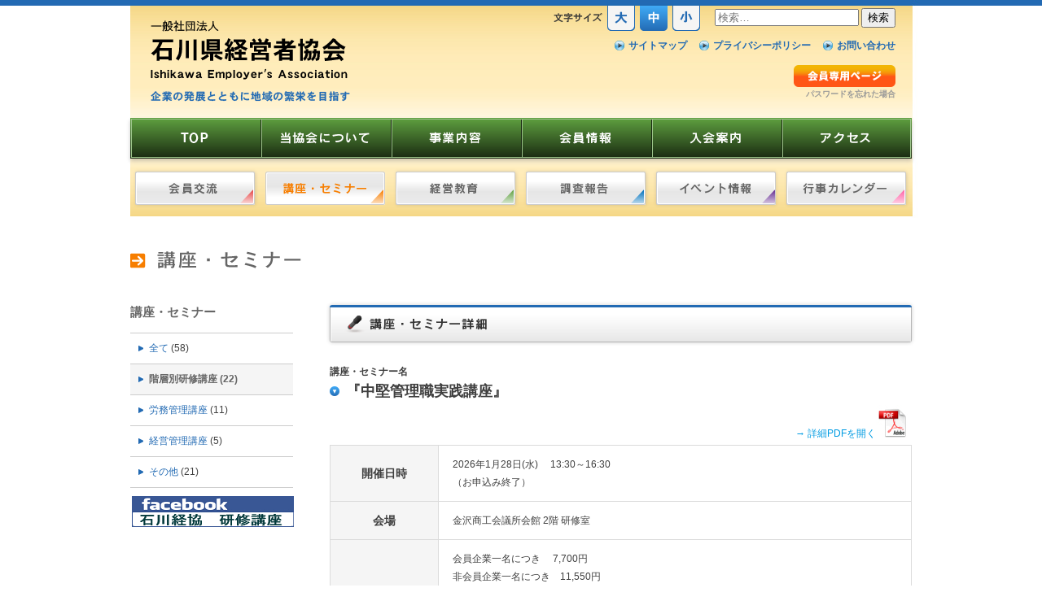

--- FILE ---
content_type: text/html; charset=UTF-8
request_url: https://www.ishikawakeikyo.or.jp/article/seminar/9434
body_size: 12754
content:
<!DOCTYPE html>
<html lang="ja">
<head prefix="og: http://ogp.me/ns# fb: http://ogp.me/ns/fb# website: http://ogp.me/ns/website#">
  <meta charset="UTF-8">
  <meta http-equiv="X-UA-Compatible" content="IE=edge">

  <title>「中堅管理職実践講座」開催のご案内  |  石川県経営者協会</title>
  <meta name="description" content="経営情報の発信、異業種経営者の交流をはじめ、さまざまな活動に取組んでいます。">
  <!-- モバイル端末 -->
  <meta name="viewport" content="width=1020" />
  <meta name="format-detection" content="telephone=no" />

  <!-- ===== OGP（Open Graph Protocol）===== -->
  <meta property="og:type" content="website" />
  <meta property="og:locale" content="ja_JP" />
  <meta property="og:site_name" content="石川県経営者協会" />
  <meta property="og:title" content="「中堅管理職実践講座」開催のご案内 | 石川県経営者協会" />
  <meta property="og:description" content="経営情報の発信、異業種経営者の交流をはじめ、さまざまな活動に取組んでいます。" />
  <meta property="og:url" content="https://www.ishikawakeikyo.or.jp/article/seminar/9434" />
  <meta property="og:image" content="https://www.ishikawakeikyo.or.jp/wp-content/themes/keikyo/img/icon/social.png" />
  <!-- ===== END : OGP ===== -->

  <!-- ===== stylesheet ===== -->
    <!-- カレント表示 -->
  <style>
  /* ===== ヘッダーメニュー ===== */
  /* 固定ページ */
  .page-id-9434 header .%e3%80%8c%e4%b8%ad%e5%a0%85%e7%ae%a1%e7%90%86%e8%81%b7%e5%ae%9f%e8%b7%b5%e8%ac%9b%e5%ba%a7%e3%80%8d%e9%96%8b%e5%82%ac%e3%81%ae%e3%81%94%e6%a1%88%e5%86%85_btn img,
  .parent-pageid-9434 header .%e3%80%8c%e4%b8%ad%e5%a0%85%e7%ae%a1%e7%90%86%e8%81%b7%e5%ae%9f%e8%b7%b5%e8%ac%9b%e5%ba%a7%e3%80%8d%e9%96%8b%e5%82%ac%e3%81%ae%e3%81%94%e6%a1%88%e5%86%85_btn img {
    filter: alpha(opacity=0);
    -moz-opacity: 0;
    opacity: 0;
  }
  /* サブメニュー */
  .page-id-9434 header .submenu .%e3%80%8c%e4%b8%ad%e5%a0%85%e7%ae%a1%e7%90%86%e8%81%b7%e5%ae%9f%e8%b7%b5%e8%ac%9b%e5%ba%a7%e3%80%8d%e9%96%8b%e5%82%ac%e3%81%ae%e3%81%94%e6%a1%88%e5%86%85_btn a,
  .parent-pageid-9434 header .submenu .%e3%80%8c%e4%b8%ad%e5%a0%85%e7%ae%a1%e7%90%86%e8%81%b7%e5%ae%9f%e8%b7%b5%e8%ac%9b%e5%ba%a7%e3%80%8d%e9%96%8b%e5%82%ac%e3%81%ae%e3%81%94%e6%a1%88%e5%86%85_btn a {
    filter: alpha(opacity=45);
    -moz-opacity: 0.45;
    opacity: 0.45;
  }
  /* アーカイブ＆タクソノミーページ */
  .post-type-archive-event header .event_btn img,
  .tax-<br />
<b>Warning</b>:  Undefined variable $taxonomy in <b>/home/users/web17/3/2/0285023/www.ishikawakeikyo.or.jp/wp-content/themes/keikyo/header.php</b> on line <b>44</b><br />
 header .<br />
<b>Warning</b>:  Undefined variable $taxonomy in <b>/home/users/web17/3/2/0285023/www.ishikawakeikyo.or.jp/wp-content/themes/keikyo/header.php</b> on line <b>44</b><br />
_btn img,
  .term-<br />
<b>Warning</b>:  Undefined variable $term in <b>/home/users/web17/3/2/0285023/www.ishikawakeikyo.or.jp/wp-content/themes/keikyo/header.php</b> on line <b>45</b><br />
 header .<br />
<b>Warning</b>:  Undefined variable $term in <b>/home/users/web17/3/2/0285023/www.ishikawakeikyo.or.jp/wp-content/themes/keikyo/header.php</b> on line <b>45</b><br />
_btn img {
    filter: alpha(opacity=0);
    -moz-opacity: 0;
    opacity: 0;
  }
    
  /* 【子ページカレント】シングルページ 講座・セミナー */
  header .cat-item-53 img {
    display: none;
  }
      
  /* ===== サイドメニュー ===== */
  /* バナー */
  .page-id-9434 #sidemenu .%e3%80%8c%e4%b8%ad%e5%a0%85%e7%ae%a1%e7%90%86%e8%81%b7%e5%ae%9f%e8%b7%b5%e8%ac%9b%e5%ba%a7%e3%80%8d%e9%96%8b%e5%82%ac%e3%81%ae%e3%81%94%e6%a1%88%e5%86%85_btn img,
  .parent-pageid-9434 #sidemenu .%e3%80%8c%e4%b8%ad%e5%a0%85%e7%ae%a1%e7%90%86%e8%81%b7%e5%ae%9f%e8%b7%b5%e8%ac%9b%e5%ba%a7%e3%80%8d%e9%96%8b%e5%82%ac%e3%81%ae%e3%81%94%e6%a1%88%e5%86%85_btn img {
    filter: alpha(opacity=0);
    -moz-opacity: 0;
    opacity: 0;
  }
  /* 【子ページカレント】固定ページ */
  .page-id-9434 #sidemenu .%e3%80%8c%e4%b8%ad%e5%a0%85%e7%ae%a1%e7%90%86%e8%81%b7%e5%ae%9f%e8%b7%b5%e8%ac%9b%e5%ba%a7%e3%80%8d%e9%96%8b%e5%82%ac%e3%81%ae%e3%81%94%e6%a1%88%e5%86%85_btn,
  .parent-pageid-9434 #sidemenu .%e3%80%8c%e4%b8%ad%e5%a0%85%e7%ae%a1%e7%90%86%e8%81%b7%e5%ae%9f%e8%b7%b5%e8%ac%9b%e5%ba%a7%e3%80%8d%e9%96%8b%e5%82%ac%e3%81%ae%e3%81%94%e6%a1%88%e5%86%85_btn {
    background-color: #F5F5F5;
    color: #666;
    font-weight: bold;
  }
  .page-id-9434 #sidemenu .%e3%80%8c%e4%b8%ad%e5%a0%85%e7%ae%a1%e7%90%86%e8%81%b7%e5%ae%9f%e8%b7%b5%e8%ac%9b%e5%ba%a7%e3%80%8d%e9%96%8b%e5%82%ac%e3%81%ae%e3%81%94%e6%a1%88%e5%86%85_btn a,
  .parent-pageid-9434 #sidemenu .%e3%80%8c%e4%b8%ad%e5%a0%85%e7%ae%a1%e7%90%86%e8%81%b7%e5%ae%9f%e8%b7%b5%e8%ac%9b%e5%ba%a7%e3%80%8d%e9%96%8b%e5%82%ac%e3%81%ae%e3%81%94%e6%a1%88%e5%86%85_btn a {
    color: #666 !important;
  }
  .page-id-9434 #sidemenu .%e3%80%8c%e4%b8%ad%e5%a0%85%e7%ae%a1%e7%90%86%e8%81%b7%e5%ae%9f%e8%b7%b5%e8%ac%9b%e5%ba%a7%e3%80%8d%e9%96%8b%e5%82%ac%e3%81%ae%e3%81%94%e6%a1%88%e5%86%85_btn li a,
  .parent-pageid-9434 #sidemenu .%e3%80%8c%e4%b8%ad%e5%a0%85%e7%ae%a1%e7%90%86%e8%81%b7%e5%ae%9f%e8%b7%b5%e8%ac%9b%e5%ba%a7%e3%80%8d%e9%96%8b%e5%82%ac%e3%81%ae%e3%81%94%e6%a1%88%e5%86%85_btn li a {
    color: #226ab3 !important;
  }
  /* 【子ページカレント】アーカイブ＆タクソノミーページ */
  .post-type-archive-event #sidemenu .event_btn,
  .tax-<br />
<b>Warning</b>:  Undefined variable $taxonomy in <b>/home/users/web17/3/2/0285023/www.ishikawakeikyo.or.jp/wp-content/themes/keikyo/header.php</b> on line <b>93</b><br />
 #sidemenu .<br />
<b>Warning</b>:  Undefined variable $taxonomy in <b>/home/users/web17/3/2/0285023/www.ishikawakeikyo.or.jp/wp-content/themes/keikyo/header.php</b> on line <b>93</b><br />
_btn,
  .term-<br />
<b>Warning</b>:  Undefined variable $term in <b>/home/users/web17/3/2/0285023/www.ishikawakeikyo.or.jp/wp-content/themes/keikyo/header.php</b> on line <b>94</b><br />
 #sidemenu .<br />
<b>Warning</b>:  Undefined variable $term in <b>/home/users/web17/3/2/0285023/www.ishikawakeikyo.or.jp/wp-content/themes/keikyo/header.php</b> on line <b>94</b><br />
_btn {
    background-color: #F5F5F5;
    color: #666;
    font-weight: bold;
  }
  .post-type-archive-event #sidemenu .event_btn a,
  .tax-<br />
<b>Warning</b>:  Undefined variable $taxonomy in <b>/home/users/web17/3/2/0285023/www.ishikawakeikyo.or.jp/wp-content/themes/keikyo/header.php</b> on line <b>100</b><br />
 #sidemenu .<br />
<b>Warning</b>:  Undefined variable $taxonomy in <b>/home/users/web17/3/2/0285023/www.ishikawakeikyo.or.jp/wp-content/themes/keikyo/header.php</b> on line <b>100</b><br />
_btn a,
  .term-<br />
<b>Warning</b>:  Undefined variable $term in <b>/home/users/web17/3/2/0285023/www.ishikawakeikyo.or.jp/wp-content/themes/keikyo/header.php</b> on line <b>101</b><br />
 #sidemenu .<br />
<b>Warning</b>:  Undefined variable $term in <b>/home/users/web17/3/2/0285023/www.ishikawakeikyo.or.jp/wp-content/themes/keikyo/header.php</b> on line <b>101</b><br />
_btn a {
    color: #666 !important;
  }
  .post-type-archive-event #sidemenu .event_btn li a,
  .tax-<br />
<b>Warning</b>:  Undefined variable $taxonomy in <b>/home/users/web17/3/2/0285023/www.ishikawakeikyo.or.jp/wp-content/themes/keikyo/header.php</b> on line <b>105</b><br />
 #sidemenu .<br />
<b>Warning</b>:  Undefined variable $taxonomy in <b>/home/users/web17/3/2/0285023/www.ishikawakeikyo.or.jp/wp-content/themes/keikyo/header.php</b> on line <b>105</b><br />
_btn li a,
  .term-<br />
<b>Warning</b>:  Undefined variable $term in <b>/home/users/web17/3/2/0285023/www.ishikawakeikyo.or.jp/wp-content/themes/keikyo/header.php</b> on line <b>106</b><br />
 #sidemenu .<br />
<b>Warning</b>:  Undefined variable $term in <b>/home/users/web17/3/2/0285023/www.ishikawakeikyo.or.jp/wp-content/themes/keikyo/header.php</b> on line <b>106</b><br />
_btn li a {
    color: #226ab3 !important;
  }
    
  /* 【子ページカレント】シングルページ 講座・セミナー */
  #sidemenu .cat-item-53 {
    background-color: #F5F5F5;
    color: #666;
    font-weight: bold;
  }
  #sidemenu .cat-item-53 a {
    color: #666 !important;
  }
  #sidemenu .cat-item-53 li a {
    color: #226ab3 !important;
  }
      
  /* ===== フッターメニュー ===== */
  /* 固定ページ */
  .page-id-9434 footer .%e3%80%8c%e4%b8%ad%e5%a0%85%e7%ae%a1%e7%90%86%e8%81%b7%e5%ae%9f%e8%b7%b5%e8%ac%9b%e5%ba%a7%e3%80%8d%e9%96%8b%e5%82%ac%e3%81%ae%e3%81%94%e6%a1%88%e5%86%85_btn,
  .parent-pageid-9434 footer .%e3%80%8c%e4%b8%ad%e5%a0%85%e7%ae%a1%e7%90%86%e8%81%b7%e5%ae%9f%e8%b7%b5%e8%ac%9b%e5%ba%a7%e3%80%8d%e9%96%8b%e5%82%ac%e3%81%ae%e3%81%94%e6%a1%88%e5%86%85_btn,
  .parent-pageid-9434 footer .%e3%80%8c%e4%b8%ad%e5%a0%85%e7%ae%a1%e7%90%86%e8%81%b7%e5%ae%9f%e8%b7%b5%e8%ac%9b%e5%ba%a7%e3%80%8d%e9%96%8b%e5%82%ac%e3%81%ae%e3%81%94%e6%a1%88%e5%86%85_btn a {
    filter: alpha(opacity=45);
    -moz-opacity: 0.45;
    opacity: 0.45;
  }
  /* アーカイブ＆タクソノミーページ */
  .post-type-archive-event footer .event_btn,
  .post-type-archive-event footer .event_btn a,
  .tax-<br />
<b>Warning</b>:  Undefined variable $taxonomy in <b>/home/users/web17/3/2/0285023/www.ishikawakeikyo.or.jp/wp-content/themes/keikyo/header.php</b> on line <b>154</b><br />
 footer .<br />
<b>Warning</b>:  Undefined variable $taxonomy in <b>/home/users/web17/3/2/0285023/www.ishikawakeikyo.or.jp/wp-content/themes/keikyo/header.php</b> on line <b>154</b><br />
_btn,
  .tax-<br />
<b>Warning</b>:  Undefined variable $taxonomy in <b>/home/users/web17/3/2/0285023/www.ishikawakeikyo.or.jp/wp-content/themes/keikyo/header.php</b> on line <b>155</b><br />
 footer .<br />
<b>Warning</b>:  Undefined variable $taxonomy in <b>/home/users/web17/3/2/0285023/www.ishikawakeikyo.or.jp/wp-content/themes/keikyo/header.php</b> on line <b>155</b><br />
_btn a,
  .term-<br />
<b>Warning</b>:  Undefined variable $term in <b>/home/users/web17/3/2/0285023/www.ishikawakeikyo.or.jp/wp-content/themes/keikyo/header.php</b> on line <b>156</b><br />
 footer .<br />
<b>Warning</b>:  Undefined variable $term in <b>/home/users/web17/3/2/0285023/www.ishikawakeikyo.or.jp/wp-content/themes/keikyo/header.php</b> on line <b>156</b><br />
_btn,
  .term-<br />
<b>Warning</b>:  Undefined variable $term in <b>/home/users/web17/3/2/0285023/www.ishikawakeikyo.or.jp/wp-content/themes/keikyo/header.php</b> on line <b>157</b><br />
 footer .<br />
<b>Warning</b>:  Undefined variable $term in <b>/home/users/web17/3/2/0285023/www.ishikawakeikyo.or.jp/wp-content/themes/keikyo/header.php</b> on line <b>157</b><br />
_btn a {
    filter: alpha(opacity=45);
    -moz-opacity: 0.45;
    opacity: 0.45;
  }
    
  /* 【子ページカレント】シングルページ 講座・セミナー */
  footer .cat-item-53 a {
    filter: alpha(opacity=45);
    -moz-opacity: 0.45;
    opacity: 0.45;
  }
  footer .cat-item-53 li a {
    filter: alpha(opacity=100);
    -moz-opacity: 1;
    opacity: 1;
  }
    
  /* END : カレント表示 */
  </style>



<!-- ===== BEGIN : wp_head ===== -->

<title>「中堅管理職実践講座」開催のご案内 &#8211; 石川県経営者協会</title>
<meta name='robots' content='max-image-preview:large' />
<link rel="alternate" title="oEmbed (JSON)" type="application/json+oembed" href="https://www.ishikawakeikyo.or.jp/wp-json/oembed/1.0/embed?url=https%3A%2F%2Fwww.ishikawakeikyo.or.jp%2Farticle%2Fseminar%2F9434" />
<link rel="alternate" title="oEmbed (XML)" type="text/xml+oembed" href="https://www.ishikawakeikyo.or.jp/wp-json/oembed/1.0/embed?url=https%3A%2F%2Fwww.ishikawakeikyo.or.jp%2Farticle%2Fseminar%2F9434&#038;format=xml" />
<style id='wp-img-auto-sizes-contain-inline-css'>
img:is([sizes=auto i],[sizes^="auto," i]){contain-intrinsic-size:3000px 1500px}
/*# sourceURL=wp-img-auto-sizes-contain-inline-css */
</style>
<link rel='stylesheet' id='style-css' href='https://www.ishikawakeikyo.or.jp/wp-content/themes/keikyo/style.css' media='all' />
<style id='wp-emoji-styles-inline-css'>

	img.wp-smiley, img.emoji {
		display: inline !important;
		border: none !important;
		box-shadow: none !important;
		height: 1em !important;
		width: 1em !important;
		margin: 0 0.07em !important;
		vertical-align: -0.1em !important;
		background: none !important;
		padding: 0 !important;
	}
/*# sourceURL=wp-emoji-styles-inline-css */
</style>
<style id='wp-block-library-inline-css'>
:root{--wp-block-synced-color:#7a00df;--wp-block-synced-color--rgb:122,0,223;--wp-bound-block-color:var(--wp-block-synced-color);--wp-editor-canvas-background:#ddd;--wp-admin-theme-color:#007cba;--wp-admin-theme-color--rgb:0,124,186;--wp-admin-theme-color-darker-10:#006ba1;--wp-admin-theme-color-darker-10--rgb:0,107,160.5;--wp-admin-theme-color-darker-20:#005a87;--wp-admin-theme-color-darker-20--rgb:0,90,135;--wp-admin-border-width-focus:2px}@media (min-resolution:192dpi){:root{--wp-admin-border-width-focus:1.5px}}.wp-element-button{cursor:pointer}:root .has-very-light-gray-background-color{background-color:#eee}:root .has-very-dark-gray-background-color{background-color:#313131}:root .has-very-light-gray-color{color:#eee}:root .has-very-dark-gray-color{color:#313131}:root .has-vivid-green-cyan-to-vivid-cyan-blue-gradient-background{background:linear-gradient(135deg,#00d084,#0693e3)}:root .has-purple-crush-gradient-background{background:linear-gradient(135deg,#34e2e4,#4721fb 50%,#ab1dfe)}:root .has-hazy-dawn-gradient-background{background:linear-gradient(135deg,#faaca8,#dad0ec)}:root .has-subdued-olive-gradient-background{background:linear-gradient(135deg,#fafae1,#67a671)}:root .has-atomic-cream-gradient-background{background:linear-gradient(135deg,#fdd79a,#004a59)}:root .has-nightshade-gradient-background{background:linear-gradient(135deg,#330968,#31cdcf)}:root .has-midnight-gradient-background{background:linear-gradient(135deg,#020381,#2874fc)}:root{--wp--preset--font-size--normal:16px;--wp--preset--font-size--huge:42px}.has-regular-font-size{font-size:1em}.has-larger-font-size{font-size:2.625em}.has-normal-font-size{font-size:var(--wp--preset--font-size--normal)}.has-huge-font-size{font-size:var(--wp--preset--font-size--huge)}.has-text-align-center{text-align:center}.has-text-align-left{text-align:left}.has-text-align-right{text-align:right}.has-fit-text{white-space:nowrap!important}#end-resizable-editor-section{display:none}.aligncenter{clear:both}.items-justified-left{justify-content:flex-start}.items-justified-center{justify-content:center}.items-justified-right{justify-content:flex-end}.items-justified-space-between{justify-content:space-between}.screen-reader-text{border:0;clip-path:inset(50%);height:1px;margin:-1px;overflow:hidden;padding:0;position:absolute;width:1px;word-wrap:normal!important}.screen-reader-text:focus{background-color:#ddd;clip-path:none;color:#444;display:block;font-size:1em;height:auto;left:5px;line-height:normal;padding:15px 23px 14px;text-decoration:none;top:5px;width:auto;z-index:100000}html :where(.has-border-color){border-style:solid}html :where([style*=border-top-color]){border-top-style:solid}html :where([style*=border-right-color]){border-right-style:solid}html :where([style*=border-bottom-color]){border-bottom-style:solid}html :where([style*=border-left-color]){border-left-style:solid}html :where([style*=border-width]){border-style:solid}html :where([style*=border-top-width]){border-top-style:solid}html :where([style*=border-right-width]){border-right-style:solid}html :where([style*=border-bottom-width]){border-bottom-style:solid}html :where([style*=border-left-width]){border-left-style:solid}html :where(img[class*=wp-image-]){height:auto;max-width:100%}:where(figure){margin:0 0 1em}html :where(.is-position-sticky){--wp-admin--admin-bar--position-offset:var(--wp-admin--admin-bar--height,0px)}@media screen and (max-width:600px){html :where(.is-position-sticky){--wp-admin--admin-bar--position-offset:0px}}

/*# sourceURL=wp-block-library-inline-css */
</style><style id='global-styles-inline-css'>
:root{--wp--preset--aspect-ratio--square: 1;--wp--preset--aspect-ratio--4-3: 4/3;--wp--preset--aspect-ratio--3-4: 3/4;--wp--preset--aspect-ratio--3-2: 3/2;--wp--preset--aspect-ratio--2-3: 2/3;--wp--preset--aspect-ratio--16-9: 16/9;--wp--preset--aspect-ratio--9-16: 9/16;--wp--preset--color--black: #000000;--wp--preset--color--cyan-bluish-gray: #abb8c3;--wp--preset--color--white: #ffffff;--wp--preset--color--pale-pink: #f78da7;--wp--preset--color--vivid-red: #cf2e2e;--wp--preset--color--luminous-vivid-orange: #ff6900;--wp--preset--color--luminous-vivid-amber: #fcb900;--wp--preset--color--light-green-cyan: #7bdcb5;--wp--preset--color--vivid-green-cyan: #00d084;--wp--preset--color--pale-cyan-blue: #8ed1fc;--wp--preset--color--vivid-cyan-blue: #0693e3;--wp--preset--color--vivid-purple: #9b51e0;--wp--preset--gradient--vivid-cyan-blue-to-vivid-purple: linear-gradient(135deg,rgb(6,147,227) 0%,rgb(155,81,224) 100%);--wp--preset--gradient--light-green-cyan-to-vivid-green-cyan: linear-gradient(135deg,rgb(122,220,180) 0%,rgb(0,208,130) 100%);--wp--preset--gradient--luminous-vivid-amber-to-luminous-vivid-orange: linear-gradient(135deg,rgb(252,185,0) 0%,rgb(255,105,0) 100%);--wp--preset--gradient--luminous-vivid-orange-to-vivid-red: linear-gradient(135deg,rgb(255,105,0) 0%,rgb(207,46,46) 100%);--wp--preset--gradient--very-light-gray-to-cyan-bluish-gray: linear-gradient(135deg,rgb(238,238,238) 0%,rgb(169,184,195) 100%);--wp--preset--gradient--cool-to-warm-spectrum: linear-gradient(135deg,rgb(74,234,220) 0%,rgb(151,120,209) 20%,rgb(207,42,186) 40%,rgb(238,44,130) 60%,rgb(251,105,98) 80%,rgb(254,248,76) 100%);--wp--preset--gradient--blush-light-purple: linear-gradient(135deg,rgb(255,206,236) 0%,rgb(152,150,240) 100%);--wp--preset--gradient--blush-bordeaux: linear-gradient(135deg,rgb(254,205,165) 0%,rgb(254,45,45) 50%,rgb(107,0,62) 100%);--wp--preset--gradient--luminous-dusk: linear-gradient(135deg,rgb(255,203,112) 0%,rgb(199,81,192) 50%,rgb(65,88,208) 100%);--wp--preset--gradient--pale-ocean: linear-gradient(135deg,rgb(255,245,203) 0%,rgb(182,227,212) 50%,rgb(51,167,181) 100%);--wp--preset--gradient--electric-grass: linear-gradient(135deg,rgb(202,248,128) 0%,rgb(113,206,126) 100%);--wp--preset--gradient--midnight: linear-gradient(135deg,rgb(2,3,129) 0%,rgb(40,116,252) 100%);--wp--preset--font-size--small: 13px;--wp--preset--font-size--medium: 20px;--wp--preset--font-size--large: 36px;--wp--preset--font-size--x-large: 42px;--wp--preset--spacing--20: 0.44rem;--wp--preset--spacing--30: 0.67rem;--wp--preset--spacing--40: 1rem;--wp--preset--spacing--50: 1.5rem;--wp--preset--spacing--60: 2.25rem;--wp--preset--spacing--70: 3.38rem;--wp--preset--spacing--80: 5.06rem;--wp--preset--shadow--natural: 6px 6px 9px rgba(0, 0, 0, 0.2);--wp--preset--shadow--deep: 12px 12px 50px rgba(0, 0, 0, 0.4);--wp--preset--shadow--sharp: 6px 6px 0px rgba(0, 0, 0, 0.2);--wp--preset--shadow--outlined: 6px 6px 0px -3px rgb(255, 255, 255), 6px 6px rgb(0, 0, 0);--wp--preset--shadow--crisp: 6px 6px 0px rgb(0, 0, 0);}:where(.is-layout-flex){gap: 0.5em;}:where(.is-layout-grid){gap: 0.5em;}body .is-layout-flex{display: flex;}.is-layout-flex{flex-wrap: wrap;align-items: center;}.is-layout-flex > :is(*, div){margin: 0;}body .is-layout-grid{display: grid;}.is-layout-grid > :is(*, div){margin: 0;}:where(.wp-block-columns.is-layout-flex){gap: 2em;}:where(.wp-block-columns.is-layout-grid){gap: 2em;}:where(.wp-block-post-template.is-layout-flex){gap: 1.25em;}:where(.wp-block-post-template.is-layout-grid){gap: 1.25em;}.has-black-color{color: var(--wp--preset--color--black) !important;}.has-cyan-bluish-gray-color{color: var(--wp--preset--color--cyan-bluish-gray) !important;}.has-white-color{color: var(--wp--preset--color--white) !important;}.has-pale-pink-color{color: var(--wp--preset--color--pale-pink) !important;}.has-vivid-red-color{color: var(--wp--preset--color--vivid-red) !important;}.has-luminous-vivid-orange-color{color: var(--wp--preset--color--luminous-vivid-orange) !important;}.has-luminous-vivid-amber-color{color: var(--wp--preset--color--luminous-vivid-amber) !important;}.has-light-green-cyan-color{color: var(--wp--preset--color--light-green-cyan) !important;}.has-vivid-green-cyan-color{color: var(--wp--preset--color--vivid-green-cyan) !important;}.has-pale-cyan-blue-color{color: var(--wp--preset--color--pale-cyan-blue) !important;}.has-vivid-cyan-blue-color{color: var(--wp--preset--color--vivid-cyan-blue) !important;}.has-vivid-purple-color{color: var(--wp--preset--color--vivid-purple) !important;}.has-black-background-color{background-color: var(--wp--preset--color--black) !important;}.has-cyan-bluish-gray-background-color{background-color: var(--wp--preset--color--cyan-bluish-gray) !important;}.has-white-background-color{background-color: var(--wp--preset--color--white) !important;}.has-pale-pink-background-color{background-color: var(--wp--preset--color--pale-pink) !important;}.has-vivid-red-background-color{background-color: var(--wp--preset--color--vivid-red) !important;}.has-luminous-vivid-orange-background-color{background-color: var(--wp--preset--color--luminous-vivid-orange) !important;}.has-luminous-vivid-amber-background-color{background-color: var(--wp--preset--color--luminous-vivid-amber) !important;}.has-light-green-cyan-background-color{background-color: var(--wp--preset--color--light-green-cyan) !important;}.has-vivid-green-cyan-background-color{background-color: var(--wp--preset--color--vivid-green-cyan) !important;}.has-pale-cyan-blue-background-color{background-color: var(--wp--preset--color--pale-cyan-blue) !important;}.has-vivid-cyan-blue-background-color{background-color: var(--wp--preset--color--vivid-cyan-blue) !important;}.has-vivid-purple-background-color{background-color: var(--wp--preset--color--vivid-purple) !important;}.has-black-border-color{border-color: var(--wp--preset--color--black) !important;}.has-cyan-bluish-gray-border-color{border-color: var(--wp--preset--color--cyan-bluish-gray) !important;}.has-white-border-color{border-color: var(--wp--preset--color--white) !important;}.has-pale-pink-border-color{border-color: var(--wp--preset--color--pale-pink) !important;}.has-vivid-red-border-color{border-color: var(--wp--preset--color--vivid-red) !important;}.has-luminous-vivid-orange-border-color{border-color: var(--wp--preset--color--luminous-vivid-orange) !important;}.has-luminous-vivid-amber-border-color{border-color: var(--wp--preset--color--luminous-vivid-amber) !important;}.has-light-green-cyan-border-color{border-color: var(--wp--preset--color--light-green-cyan) !important;}.has-vivid-green-cyan-border-color{border-color: var(--wp--preset--color--vivid-green-cyan) !important;}.has-pale-cyan-blue-border-color{border-color: var(--wp--preset--color--pale-cyan-blue) !important;}.has-vivid-cyan-blue-border-color{border-color: var(--wp--preset--color--vivid-cyan-blue) !important;}.has-vivid-purple-border-color{border-color: var(--wp--preset--color--vivid-purple) !important;}.has-vivid-cyan-blue-to-vivid-purple-gradient-background{background: var(--wp--preset--gradient--vivid-cyan-blue-to-vivid-purple) !important;}.has-light-green-cyan-to-vivid-green-cyan-gradient-background{background: var(--wp--preset--gradient--light-green-cyan-to-vivid-green-cyan) !important;}.has-luminous-vivid-amber-to-luminous-vivid-orange-gradient-background{background: var(--wp--preset--gradient--luminous-vivid-amber-to-luminous-vivid-orange) !important;}.has-luminous-vivid-orange-to-vivid-red-gradient-background{background: var(--wp--preset--gradient--luminous-vivid-orange-to-vivid-red) !important;}.has-very-light-gray-to-cyan-bluish-gray-gradient-background{background: var(--wp--preset--gradient--very-light-gray-to-cyan-bluish-gray) !important;}.has-cool-to-warm-spectrum-gradient-background{background: var(--wp--preset--gradient--cool-to-warm-spectrum) !important;}.has-blush-light-purple-gradient-background{background: var(--wp--preset--gradient--blush-light-purple) !important;}.has-blush-bordeaux-gradient-background{background: var(--wp--preset--gradient--blush-bordeaux) !important;}.has-luminous-dusk-gradient-background{background: var(--wp--preset--gradient--luminous-dusk) !important;}.has-pale-ocean-gradient-background{background: var(--wp--preset--gradient--pale-ocean) !important;}.has-electric-grass-gradient-background{background: var(--wp--preset--gradient--electric-grass) !important;}.has-midnight-gradient-background{background: var(--wp--preset--gradient--midnight) !important;}.has-small-font-size{font-size: var(--wp--preset--font-size--small) !important;}.has-medium-font-size{font-size: var(--wp--preset--font-size--medium) !important;}.has-large-font-size{font-size: var(--wp--preset--font-size--large) !important;}.has-x-large-font-size{font-size: var(--wp--preset--font-size--x-large) !important;}
/*# sourceURL=global-styles-inline-css */
</style>

<style id='classic-theme-styles-inline-css'>
/*! This file is auto-generated */
.wp-block-button__link{color:#fff;background-color:#32373c;border-radius:9999px;box-shadow:none;text-decoration:none;padding:calc(.667em + 2px) calc(1.333em + 2px);font-size:1.125em}.wp-block-file__button{background:#32373c;color:#fff;text-decoration:none}
/*# sourceURL=/wp-includes/css/classic-themes.min.css */
</style>
<link rel='stylesheet' id='wp-pagenavi-css' href='https://www.ishikawakeikyo.or.jp/wp-content/plugins/wp-pagenavi/pagenavi-css.css' media='all' />
<!--n2css--><!--n2js--><script src="https://www.ishikawakeikyo.or.jp/wp-includes/js/jquery/jquery.min.js" id="jquery-core-js"></script>
<script src="https://www.ishikawakeikyo.or.jp/wp-includes/js/jquery/jquery-migrate.min.js" id="jquery-migrate-js"></script>
<script src="https://www.ishikawakeikyo.or.jp/wp-content/themes/keikyo/js/effects.js" id="keikyo-effects-js"></script>
<link rel="https://api.w.org/" href="https://www.ishikawakeikyo.or.jp/wp-json/" /><link rel="EditURI" type="application/rsd+xml" title="RSD" href="https://www.ishikawakeikyo.or.jp/xmlrpc.php?rsd" />
<link rel="canonical" href="https://www.ishikawakeikyo.or.jp/article/seminar/9434" />
<link rel='shortlink' href='https://www.ishikawakeikyo.or.jp/?p=9434' />

<!-- ===== END : wp_head ===== -->
<link rel='stylesheet' id='eo_front-css' href='https://www.ishikawakeikyo.or.jp/wp-content/plugins/event-organiser/css/eventorganiser-front-end.min.css' media='all' />
<link rel='stylesheet' id='eo_calendar-style-css' href='https://www.ishikawakeikyo.or.jp/wp-content/plugins/event-organiser/css/fullcalendar.min.css' media='all' />
</head>
<body class="wp-singular event-template-default single single-event postid-9434 wp-theme-keikyo">

<!-- ===== Google Analytics ===== -->
<!-- 後で入れる -->

<!-- ===== ページトップへ ===== -->
<div id="pagetop"></div>

<!-- ==========================================================================
                          header
     ========================================================================== -->
<header>
  <div class="cf">
    <!-- ===== ロゴマーク ===== -->
    <h1><a href="https://www.ishikawakeikyo.or.jp" title="石川県経営者協会"><img src="https://www.ishikawakeikyo.or.jp/wp-content/themes/keikyo/img/header_logo.png" width="246" height="100" alt="石川県経営者協会 Ishikawa Employers Association 企業の発展とともに地域の反映を目指す"></a></h1>
    <!-- ===== ヘッダーサブ ===== -->
    <div class="sub">
      <!-- サブトップ -->
      <div class="cf">
        <!-- テキストサイズ変更 -->
        <ul class="text-size cf">
          <li><img src="https://www.ishikawakeikyo.or.jp/wp-content/themes/keikyo/img/text-size_title.png" height="31" width="60" alt="文字サイズ"></li>
          <li class="big"><a href="#" title="大"><img src="https://www.ishikawakeikyo.or.jp/wp-content/themes/keikyo/img/text-size_b.png" height="31" width="34" alt="大"></a></li>
          <li class="middle select"><a href="#" title="中"><img src="https://www.ishikawakeikyo.or.jp/wp-content/themes/keikyo/img/text-size_m.png" height="31" width="34" alt="中"></a></li>
          <li class="small"><a href="#" title="小"><img src="https://www.ishikawakeikyo.or.jp/wp-content/themes/keikyo/img/text-size_s.png" height="31" width="34" alt="小"></a></li>
        </ul>
        <!-- 検索フォーム -->
        <div class="search"><form role="search" method="get" class="search-form" action="https://www.ishikawakeikyo.or.jp/">
				<label>
					<span class="screen-reader-text">検索:</span>
					<input type="search" class="search-field" placeholder="検索&hellip;" value="" name="s" />
				</label>
				<input type="submit" class="search-submit" value="検索" />
			</form></div>
      </div>
      <!-- サブミドル（サブメニュー） -->
      <ul class="submenu cf">
        <li class="contact_btn confirmation_btn completion_btn"><a href="https://www.ishikawakeikyo.or.jp/contact" title="お問い合わせ">お問い合わせ</a></li>
        <li class="privacy_btn"><a href="https://www.ishikawakeikyo.or.jp/privacy" title="プライバシーポリシー">プライバシーポリシー</a></li>
        <li><a href="#sitemap" title="サイトマップ">サイトマップ</a></li>
      </ul>
      <!-- サブボトム（ログインフォーム） -->
      <div class="login">
        <ul>
          <!-- <li><input type="text"><br>メールアドレス</li> -->
          <!-- <li><input type="password"><br>パスワード</li> -->
          <li class="member_btn">
            <a href="https://www.ishikawakeikyo.or.jp/members" title="会員専用ページ"><img src="https://www.ishikawakeikyo.or.jp/wp-content/themes/keikyo/img/member.png" height="27" width="125" alt="会員専用ページ"></a><br>
            <a href="https://www.ishikawakeikyo.or.jp/members/forgot" title="パスワードを忘れた場合">パスワードを忘れた場合</a>
          </li>
        </ul>
      </div>
    </div>
  </div>

  <!-- ===== メインメニュー ===== -->
  <nav>
    <ul class="mainnav cf">
      <li class="home_btn"><a href="https://www.ishikawakeikyo.or.jp" title="石川県経営者協会"><img src="https://www.ishikawakeikyo.or.jp/wp-content/themes/keikyo/img/nav/nav_1.png" width="160" height="50" alt="TOP"></a></li>
      <li class="about_btn">
        <a href="https://www.ishikawakeikyo.or.jp/about" title="当協会について"><img src="https://www.ishikawakeikyo.or.jp/wp-content/themes/keikyo/img/nav/nav_2.png" width="160" height="50" alt="当協会について"></a>
        <ul>
          <li><a href="https://www.ishikawakeikyo.or.jp/about#greeting" title="ごあいさつ">ごあいさつ</a></li>
          <li><a href="https://www.ishikawakeikyo.or.jp/about#history" title="あゆみ">あゆみ</a></li>
          <li><a href="https://www.ishikawakeikyo.or.jp/about#active" title="事業活動">事業活動</a></li>
          <li><a href="https://www.ishikawakeikyo.or.jp/about#staff" title="主要役員">主要役員</a></li>
          <li><a href="https://www.ishikawakeikyo.or.jp/about#location " title="所在地">所在地</a></li>
          <li><a href="https://www.ishikawakeikyo.or.jp/about#organization" title="組織">組織</a></li>
        </ul>
      </li>
      <li class="work_btn"><a href="https://www.ishikawakeikyo.or.jp/work" title="事業内容"><img src="https://www.ishikawakeikyo.or.jp/wp-content/themes/keikyo/img/nav/nav_3.png" width="160" height="50" alt="事業内容"></a></li>
      <li class="memberlist_btn newmember_btn">
        <a href="https://www.ishikawakeikyo.or.jp/memberlist" title="会員情報"><img src="https://www.ishikawakeikyo.or.jp/wp-content/themes/keikyo/img/nav/nav_4.png" width="160" height="50" alt="会員情報"></a>
        <ul>
          <li class="memberlist_btn"><a href="https://www.ishikawakeikyo.or.jp/memberlist" title="会員一覧">会員一覧</a></li>
          <li class="newmember_btn"><a href="https://www.ishikawakeikyo.or.jp/newmember" title="新会員紹介">新会員紹介</a></li>
        </ul>
      </li>
      <li class="admission_btn"><a href="https://www.ishikawakeikyo.or.jp/admission" title="入会案内"><img src="https://www.ishikawakeikyo.or.jp/wp-content/themes/keikyo/img/nav/nav_5.png" width="160" height="50" alt="入会案内"></a></li>
      <li class="access_btn"><a href="https://www.ishikawakeikyo.or.jp/access" title="アクセス"><img src="https://www.ishikawakeikyo.or.jp/wp-content/themes/keikyo/img/nav/nav_6.png" width="160" height="50" alt="アクセス"></a></li>
    </ul>
  </nav>
  
  <!-- ===== メインメニュー2 ===== -->
  <nav>
    <ul class="mainnav_02 cf">
      <li>
        <a class="interchange-member_btn gathering_btn commission_btn saloon_btn young_btn visit_btn" href="https://www.ishikawakeikyo.or.jp/cat/interchange-member/gathering" title="会員交流"><img src="https://www.ishikawakeikyo.or.jp/wp-content/themes/keikyo/img/nav/subnav_1.png" width="160" height="54" alt="会員交流"></a>
        <ul>
          <li class="gathering_btn"><a href="https://www.ishikawakeikyo.or.jp/cat/interchange-member/gathering" title="会員懇談会">会員懇談会</a></li>
          <li class="commission_btn"><a href="https://www.ishikawakeikyo.or.jp/cat/interchange-member/commission" title="各種委員会">各種委員会</a></li>
          <li class="saloon_btn"><a href="https://www.ishikawakeikyo.or.jp/cat/interchange-member/saloon" title="経協サロン">経協サロン</a></li>
          <li class="young_btn"><a href="https://www.ishikawakeikyo.or.jp/cat/interchange-member/young" title="若手経営者の会">若手経営者の会</a></li>
          <li class="visit_btn"><a href="https://www.ishikawakeikyo.or.jp/cat/interchange-member/visit" title="社長の工場見学">社長の工場見学</a></li>
        </ul>
      </li>
      <li><a class="seminar_btn application_btn cat-item-53" href="https://www.ishikawakeikyo.or.jp/seminar/all-seminar" title="講座・セミナー"><img src="https://www.ishikawakeikyo.or.jp/wp-content/themes/keikyo/img/nav/subnav_2.png" width="160" height="54" alt="講座・セミナー"></a></li>
      <li>
        <a class="education_btn correspond_btn video_btn newvideo_btn" href="https://www.ishikawakeikyo.or.jp/newvideo" title="経営教育"><img src="https://www.ishikawakeikyo.or.jp/wp-content/themes/keikyo/img/nav/subnav_3.png" width="160" height="54" alt="経営教育"></a>
        <ul>
          <li class="correspond_btn"><a href="https://ap.cfinder.jp/login/" target="_blank" title="通信教育">通信教育</a></li>
          <li class="newvideo_btn"><a href="https://www.ishikawakeikyo.or.jp/newvideo" title="ビデオライブラリー">ビデオライブラリー</a></li>
        </ul>
      </li>
      <li>
        <a class="report_btn" href="https://www.ishikawakeikyo.or.jp/report" title="調査報告"><img src="https://www.ishikawakeikyo.or.jp/wp-content/themes/keikyo/img/nav/subnav_4.png" width="160" height="54" alt="調査報告"></a>
        <ul>
          <li><a href="https://www.ishikawakeikyo.or.jp/report" title="調査報告一覧">調査報告一覧</a></li>
          <li class="member_btn"><a href="https://www.ishikawakeikyo.or.jp/members" title="会員用資料（要パスワード）">会員用資料（要パスワード）</a></li>
        </ul>
      </li>
      <li>
        <a class="event-info_btn interchange-association_btn golf_btn" href="https://www.ishikawakeikyo.or.jp/cat/event-info/interchange-association" title="イベント情報"><img src="https://www.ishikawakeikyo.or.jp/wp-content/themes/keikyo/img/nav/subnav_5.png" width="160" height="54" alt="イベント情報"></a>
        <ul>
          <li class="interchange-association_btn"><a href="https://www.ishikawakeikyo.or.jp/cat/event-info/interchange-association" title="経協交流会">経協交流会</a></li>
          <li class="golf_btn"><a href="https://www.ishikawakeikyo.or.jp/cat/event-info/golf" title="経協ゴルフ">経協ゴルフ</a></li>
        </ul>
      </li>
      <li><a class="calendar_btn" href="https://www.ishikawakeikyo.or.jp/calendar" title="行事カレンダー"><img src="https://www.ishikawakeikyo.or.jp/wp-content/themes/keikyo/img/nav/subnav_6.png" width="160" height="54" alt="行事カレンダー"></a></li>
    </ul>
  </nav>
</header>


<!-- ==========================================================================
     　　　　　　　　　　　　　　  contents
   ========================================================================== -->
<div id="contents" class="cf">
  
  <h1 id="page-title"><a href="https://www.ishikawakeikyo.or.jp/seminar/all-seminar" title="講座・セミナー"><img src="https://www.ishikawakeikyo.or.jp/wp-content/themes/keikyo/img/seminar/pagetitle.gif" height="21" width="210" alt="講座・セミナー"></a></h1>
      <!-- ===== サイドメニュー ===== -->
  <div id="sidemenu">
    
    <!-- 講座・セミナー -->
    <h1><a href="https://www.ishikawakeikyo.or.jp/seminar/all-seminar" title="講座・セミナー">講座・セミナー</a></h1>
    <ul class="child">
      	<li class="cat-item cat-item-39"><a href="https://www.ishikawakeikyo.or.jp/seminar/all-seminar">全て</a> (58)
<ul class='children'>
	<li class="cat-item cat-item-53"><a href="https://www.ishikawakeikyo.or.jp/seminar/training">階層別研修講座</a> (22)
</li>
	<li class="cat-item cat-item-40"><a href="https://www.ishikawakeikyo.or.jp/seminar/manage-labor">労務管理講座</a> (11)
</li>
	<li class="cat-item cat-item-42"><a href="https://www.ishikawakeikyo.or.jp/seminar/manage-business">経営管理講座</a> (5)
</li>
	<li class="cat-item cat-item-45"><a href="https://www.ishikawakeikyo.or.jp/seminar/etc-seminar">その他</a> (21)
</li>
</ul>
</li>

    </ul>
    <a class="sns" href="https://www.facebook.com/石川経協-研修講座-250058158675988" target="_blank" title="Facebook : 石川経協 研修講座"><img src="https://www.ishikawakeikyo.or.jp/wp-content/themes/keikyo/img/fb_btn_03.jpg" width="200" height="39" alt="Facebook : 石川経協 研修講座" scale="0"></a>
          </div>

  <!-- ===== 記事 ===== -->
  <article>

        
    <section class="s-seminar-detail">
      <h1><img src="https://www.ishikawakeikyo.or.jp/wp-content/themes/keikyo/img/seminar/h1_detail.png" height="25" width="180"></h1>
      <p class="name">講座・セミナー名</p>
      <h2>『中堅管理職実践講座』</h2>
      <ul class="seminar-menu cf">
        
        <li class="pdf"><a href="https://www.ishikawakeikyo.or.jp/wp-content/uploads/2024/12/34d9719f87ebb2728baaa10fcf010f73.pdf" title="詳細PDFを開く" target="_blank">→ 詳細PDFを開く <img src="https://www.ishikawakeikyo.or.jp/wp-content/themes/keikyo/img/seminar/pdf.jpg" height="44" width="44"></a></li>
                        
      </ul>

      <table class="type_stn">
        <tr>
          <th>開催日時</th>
          <td>
                        <time itemprop="startDate" datetime="2026年1月28日(水)">2026年1月28日(水)</time>
            　<time itemprop="startDate" datetime="13:30">13:30</time>～<time itemprop="endDate" datetime="16:30">16:30</time>
                        <br>
            
            （お申込み終了）
            
          </td>
        </tr>
        <tr>
          <th>会場</th>
          <td>金沢商工会議所会館 2階 研修室</td>
        </tr>
        
        <tr>
          <th>参加料</th>
          <td>会員企業一名につき　 7,700円　　<br />
非会員企業一名につき　11,550円<br />
(消費税込、テキスト代含む)<br />
<br />
受講料は指定の口座へお振込みください。<br />
北國銀行 本店 (普) 115606<br />
北陸銀行 金沢支店 (普) 1108391<br />
口座名義　(一社)石川県経営者協会<br />
※振込手数料はご負担願います。<br />
　請求書が必要な場合は申込書等に付記してください。</td>
        </tr>
                
        <tr>
          <th>講師</th>
          <td>㈱ヒューマンアクティビティーズ<br />
代表取締役 社会保険労務士　二口 寛 氏<br />
<br />
「和をもって楽しむ」を信条に「ヒューマンオイル®会議」という対話を軸にした手法で中小企業の幹部育成に取り組んで16年目となる。<br />
11年間に渡り電子カルテ導入プロジェクトのチームリーダー経験を持つ社会保険労務士。<br />
自らが苦労したリーダー経験をもとに企業のリーダー育成プロジェクトに取り組んでいる。<br />
また、社会保険労務士として、労務トラブル、人事制度導入にも携わっている。</td>
        </tr>
                
        <tr>
          <th>主な内容</th>
          <td>１．係長クラスの役割を知る<br />
２．部下のやる気を引き出すコミュニケーション（聴く、褒める、任せる）<br />
３．係長クラスとして、現場の「急ぎではない、重要な課題」（コンセプチュアルスキル）を考える<br />
<br />
・知識の提供だけでなく、グループ対話を通して新たな気付きを引き出す。また、実技ワークにより自分事として捉えられるようにします。<br />
・研修内容を日常業務に活かすことを重視します。<br />
・教科書に書いてある知識だけでなく、講師自らのプロジェクトリーダー経験を伝えます。実体験をお話しますので、参加者に伝わりやすくなります。</td>
        </tr>
                
        <tr>
          <th>参加のおすすめ</th>
          <td>　日常業務に加えて、「急ぎではない、重要な課題」を解決する立場であることを認識します。<br />
　係長クラスが抱える課題を一緒に共有していく補佐役の育成を意識して、実際に行動する。<br />
　「急ぎではない課題」とは･･･業務効率化、標準化、多能化、部下育成など係長クラスとしての役割を遂行するためには、部下のやる気を引きだして巻き込んでいくポイントを体得します。</td>
        </tr>
                
      </table>
      
            <address class="application_btn">
        
        本講座・セミナーの参加受付は終了いたしました。
        
      </address>
          </section>

    <section class="s-seminar-detail">
      <h1><img src="https://www.ishikawakeikyo.or.jp/wp-content/themes/keikyo/img/seminar/h1_access.png" height="23" width="66" alt="地図"></h1>
      <div class="gmap"><div class='eo-venue-map googlemap' id='eo_venue_map-1' style='height:300px;width:100%;' ></div></div>
      <p class="venue">会場 : 金沢商工会議所会館 2階 研修室</p>
    </section>
    
    <div class="news_bottom"><a href="javascript:history.back()" title="前の画面に戻る">> 前の画面に戻る</a></div>

  </article>
</div>


<!-- ==========================================================================
       　　　　　　　　　　　　　　  footer
   ========================================================================== -->
<footer>
  <!-- ===== ページトップへ ===== -->
  <div id="j_pagetop" class="wrap"><a href="#pagetop" title="ページの先頭へ"><img src="https://www.ishikawakeikyo.or.jp/wp-content/themes/keikyo/img/pagetop.png" width="120" height="27" alt="ページの先頭へ" /></a></div>
  <!-- ===== フッターサブ ===== -->
  <div class="sub">
    <ul class="wrap cf">
      <li><a href="https://www.ishikawakeikyo.or.jp/privacy" title="プライバシーポリシー">プライバシーポリシー</a></li>
      <li><a href="https://www.ishikawakeikyo.or.jp/contact" title="お問い合わせ">お問い合わせ</a></li>
    </ul>
  </div>
  <!-- ===== フッターメイン ===== -->
  <div class="main">
    <div class="wrap">
      <!-- ロゴマーク＆キャッチコピー＆連絡先 -->
      <ul class="info cf">
        <li><h1><a href="https://www.ishikawakeikyo.or.jp" title="石川県経営者協会"><img src="https://www.ishikawakeikyo.or.jp/wp-content/themes/keikyo/img/footer_logo.png" width="180" height="70" alt="石川県経営者協会"></a></h1></li>
        <li>
          <h2>企業の発展とともに地域の繁栄を目指す</h2>
          <address>
            〒920-0918　石川県金沢市尾山町9-13 金沢商工会議所会館3F<br>
            TEL : 076-232-3030　FAX : 076-231-0228<br />
            <img src="https://www.ishikawakeikyo.or.jp/wp-content/themes/keikyo/img/mail.png" width="249" height="16" alt="メールアドレス>">
          </address>
        </li>
      </ul>
      <!-- サイトマップ -->
      <nav id="sitemap">
        <ul class="mainnav cf">
          <li class="home_btn"><a href="https://www.ishikawakeikyo.or.jp" title="TOP">TOP</a></li>
          <li class="about_btn">
            <a href="https://www.ishikawakeikyo.or.jp/about" title="当協会について">当協会について</a>
            <ul>
              <li><a href="https://www.ishikawakeikyo.or.jp/about#greeting" title="ごあいさつ">ごあいさつ</a></li>
              <li><a href="https://www.ishikawakeikyo.or.jp/about#history" title="あゆみ">あゆみ</a></li>
              <li><a href="https://www.ishikawakeikyo.or.jp/about#active" title="事業活動">事業活動</a></li>
              <li><a href="https://www.ishikawakeikyo.or.jp/about#staff" title="主要役員">主要役員</a></li>
              <li><a href="https://www.ishikawakeikyo.or.jp/about#location " title="所在地">所在地</a></li>
              <li><a href="https://www.ishikawakeikyo.or.jp/about#organization" title="組織">組織</a></li>
            </ul>
          </li>
          <li class="work_btn"><a href="https://www.ishikawakeikyo.or.jp/work" title="事業内容">事業内容</a></li>
          <li>
            <a class="memberlist_btn" href="https://www.ishikawakeikyo.or.jp/memberlist" title="会員情報">会員情報</a>
            <ul>
              <li class="memberlist_btn"><a href="https://www.ishikawakeikyo.or.jp/memberlist" title="会員一覧">会員一覧</a></li>
              <li class="newmember_btn"><a href="https://www.ishikawakeikyo.or.jp/newmember" title="新会員紹介">新会員紹介</a></li>
            </ul>
          </li>
          <li class="admission_btn"><a href="https://www.ishikawakeikyo.or.jp/admission" title="入会案内">入会案内</a></li>
          <li class="access_btn"><a href="https://www.ishikawakeikyo.or.jp/access" title="アクセス">アクセス</a></li>
        </ul>

        <ul class="mainnav_02 cf">
          <li>
            <a class="interchange-member_btn" href="https://www.ishikawakeikyo.or.jp/cat/interchange-member/gathering" title="会員交流">会員交流</a>
            <ul>
              <li class="gathering_btn cat-item-21"><a href="https://www.ishikawakeikyo.or.jp/cat/interchange-member/gathering" title="会員懇談会">会員懇談会</a></li>
              <li class="commission_btn"><a href="https://www.ishikawakeikyo.or.jp/cat/interchange-member/commission" title="各種委員会">各種委員会</a></li>
              <li class="saloon_btn"><a href="https://www.ishikawakeikyo.or.jp/cat/interchange-member/saloon" title="経協サロン">経協サロン</a></li>
              <li class="young_btn"><a href="https://www.ishikawakeikyo.or.jp/cat/interchange-member/young" title="若手経営者の会">若手経営者の会</a></li>
              <li class="visit_btn"><a href="https://www.ishikawakeikyo.or.jp/cat/interchange-member/visit" title="社長の工場見学">社長の工場見学</a></li>
            </ul>
          </li>
          <li>
            <a class="all-seminar_btn" href="https://www.ishikawakeikyo.or.jp/seminar/all-seminar" title="講座・セミナー">講座・セミナー</a>
            <ul>
              	<li class="cat-item cat-item-39"><a href="https://www.ishikawakeikyo.or.jp/seminar/all-seminar">全て</a>
<ul class='children'>
	<li class="cat-item cat-item-53"><a href="https://www.ishikawakeikyo.or.jp/seminar/training">階層別研修講座</a>
</li>
	<li class="cat-item cat-item-40"><a href="https://www.ishikawakeikyo.or.jp/seminar/manage-labor">労務管理講座</a>
</li>
	<li class="cat-item cat-item-42"><a href="https://www.ishikawakeikyo.or.jp/seminar/manage-business">経営管理講座</a>
</li>
	<li class="cat-item cat-item-45"><a href="https://www.ishikawakeikyo.or.jp/seminar/etc-seminar">その他</a>
</li>
</ul>
</li>

            </ul>
          </li>
          <li>
            <a class="education_btn" href="https://www.ishikawakeikyo.or.jp/newvideo" title="経営教育">経営教育</a>
            <ul>
              <li class="correspond_btn"><a href="http://www2.smsi.co.jp/ishikawa-keikyo-sd" target="_blank" title="通信教育">通信教育</a></li>
              <li class="video_btn newvideo_btn"><a href="https://www.ishikawakeikyo.or.jp/newvideo" title="ビデオライブラリー">ビデオライブラリー</a></li>
            </ul>
          </li>
          <li>
            <a class="report_btn" href="https://www.ishikawakeikyo.or.jp/report" title="調査報告">調査報告</a>
            <ul>
              <li class="report_btn"><a href="https://www.ishikawakeikyo.or.jp/report" title="調査報告一覧">調査報告一覧</a></li>
              <li class="member_btn"><a href="https://www.ishikawakeikyo.or.jp/members" title="会員用資料（要パスワード）">会員用資料<br>（要パスワード）</a></li>
            </ul>
          </li>
          <li>
            <a class="event-info_btn" href="https://www.ishikawakeikyo.or.jp/cat/event-info/interchange-association" title="イベント情報">イベント情報</a>
            <ul>
              <li class="interchange-association_btn"><a href="https://www.ishikawakeikyo.or.jp/cat/event-info/interchange-association" title="経協交流会">経協交流会</a></li>
              <li class="golf_btn"><a href="https://www.ishikawakeikyo.or.jp/cat/event-info/golf" title="経協ゴルフ">経協ゴルフ</a></li>
            </ul>
          </li>
          <li><a class="calendar_btn" href="https://www.ishikawakeikyo.or.jp/calendar" title="カレンダー">カレンダー</a></li>
        </ul>

        <ul class="mainnav_03 cf">
          <li class="bring-up_btn"><a href="https://www.ishikawakeikyo.or.jp/bring-up" title="次世代育成支援対策推進センター">次世代育成支援対策推進センター</a></li>
          <li class="others_btn"><a href="https://www.ishikawakeikyo.or.jp/others" title="その他の情報">その他</a></li>
          <li class="wages_btn"><a href="https://www.ishikawakeikyo.or.jp/wages" title="最低賃金情報">最低賃金</a></li>
          <li class="contactbook_btn"><a href="https://www.ishikawakeikyo.or.jp/contactbook" title="人間力向上セミナー">人間力向上セミナー</a></li>
          <li class="work-style_btn"><a href="https://www.ishikawakeikyo.or.jp/cat/interchange-member/work-style" title="働き方改革推進事業">働き方改革</a></li>
          <li class="schedule_btn"><a href="https://www.ishikawakeikyo.or.jp/schedule" title="年間スケジュール">年間スケジュール</a></li>
        </ul>

        <ul class="mainnav_04 cf">
          <li class="members_btn forgot_btn opinion_btn"><a href="https://www.ishikawakeikyo.or.jp/members" title="会員専用ページ">会員専用ページ</a></li>
          <li class="contact_btn confirmation_btn completion_btn"><a href="https://www.ishikawakeikyo.or.jp/contact" title="お問い合わせ">お問い合わせ</a></li>
          <li class="privacy_btn"><a href="https://www.ishikawakeikyo.or.jp/privacy" title="プライバシーポリシー">プライバシーポリシー</a></li>
          <li class="min-wages_btn"><a href="https://www.ishikawakeikyo.or.jp/min-wages" title="石川働き方改革推進支援センター">石川働き方改革推進支援センター</a></li>
        </ul>
      </nav>
    </div>
    <!-- コピーライト -->
    <div class="copyright">copyright&copy; Ishikawa Employer's Association All rights reserved.</div>
  </div>
</footer>

<!-- ===== BEGIN : wp_footer ===== -->

<script type="speculationrules">
{"prefetch":[{"source":"document","where":{"and":[{"href_matches":"/*"},{"not":{"href_matches":["/wp-*.php","/wp-admin/*","/wp-content/uploads/*","/wp-content/*","/wp-content/plugins/*","/wp-content/themes/keikyo/*","/*\\?(.+)"]}},{"not":{"selector_matches":"a[rel~=\"nofollow\"]"}},{"not":{"selector_matches":".no-prefetch, .no-prefetch a"}}]},"eagerness":"conservative"}]}
</script>
<script src="https://www.ishikawakeikyo.or.jp/wp-content/plugins/event-organiser/js/qtip2.js" id="eo_qtip2-js"></script>
<script src="https://www.ishikawakeikyo.or.jp/wp-includes/js/jquery/ui/core.min.js" id="jquery-ui-core-js"></script>
<script src="https://www.ishikawakeikyo.or.jp/wp-includes/js/jquery/ui/controlgroup.min.js" id="jquery-ui-controlgroup-js"></script>
<script src="https://www.ishikawakeikyo.or.jp/wp-includes/js/jquery/ui/checkboxradio.min.js" id="jquery-ui-checkboxradio-js"></script>
<script src="https://www.ishikawakeikyo.or.jp/wp-includes/js/jquery/ui/button.min.js" id="jquery-ui-button-js"></script>
<script src="https://www.ishikawakeikyo.or.jp/wp-includes/js/jquery/ui/datepicker.min.js" id="jquery-ui-datepicker-js"></script>
<script src="https://www.ishikawakeikyo.or.jp/wp-content/plugins/event-organiser/js/moment.min.js" id="eo_momentjs-js"></script>
<script src="https://www.ishikawakeikyo.or.jp/wp-content/plugins/event-organiser/js/fullcalendar.min.js" id="eo_fullcalendar-js"></script>
<script src="https://www.ishikawakeikyo.or.jp/wp-content/plugins/event-organiser/js/event-manager.min.js" id="eo-wp-js-hooks-js"></script>
<script src="https://maps.googleapis.com/maps/api/js?key=AIzaSyCXrkwYyptUMf-H-0uwFKpr1jI3wD6rHTk&amp;language=ja" id="eo_GoogleMap-js"></script>
<script src="https://www.ishikawakeikyo.or.jp/wp-content/plugins/event-organiser/js/maps/googlemaps-adapter.js" id="eo-googlemaps-adapter-js"></script>
<script id="eo_front-js-extra">
var EOAjaxFront = {"adminajax":"https://www.ishikawakeikyo.or.jp/wp-admin/admin-ajax.php","locale":{"locale":"ja","isrtl":false,"monthNames":["1\u6708","2\u6708","3\u6708","4\u6708","5\u6708","6\u6708","7\u6708","8\u6708","9\u6708","10\u6708","11\u6708","12\u6708"],"monthAbbrev":["1\u6708","2\u6708","3\u6708","4\u6708","5\u6708","6\u6708","7\u6708","8\u6708","9\u6708","10\u6708","11\u6708","12\u6708"],"dayNames":["\u65e5\u66dc\u65e5","\u6708\u66dc\u65e5","\u706b\u66dc\u65e5","\u6c34\u66dc\u65e5","\u6728\u66dc\u65e5","\u91d1\u66dc\u65e5","\u571f\u66dc\u65e5"],"dayAbbrev":["\u65e5","\u6708","\u706b","\u6c34","\u6728","\u91d1","\u571f"],"dayInitial":["\u65e5","\u6708","\u706b","\u6c34","\u6728","\u91d1","\u571f"],"ShowMore":"\u3082\u3063\u3068","ShowLess":"\u96a0\u3059","today":"\u4eca\u65e5","day":"\u65e5","week":"\u9031","month":"\u6708","gotodate":"\u65e5\u4ed8\u3092\u6307\u5b9a","cat":"\u5168\u3066\u306e\u30ab\u30c6\u30b4\u30ea","venue":"\u5168\u3066\u306e\u4f1a\u5834","tag":false,"view_all_organisers":"View all organisers","nextText":"\u003E","prevText":"\u003C"}};
var eventorganiser = {"ajaxurl":"https://www.ishikawakeikyo.or.jp/wp-admin/admin-ajax.php","calendars":[],"widget_calendars":[],"fullcal":[],"map":[{"zoom":15,"minzoom":0,"maxzoom":null,"zoomcontrol":true,"scrollwheel":true,"rotatecontrol":true,"maptypecontrol":true,"pancontrol":true,"overviewmapcontrol":true,"streetviewcontrol":true,"draggable":true,"maptypeid":"ROADMAP","width":"100%","height":"300px","class":"","tooltip":true,"styles":[],"locations":[{"venue_id":56,"lat":"36.567062","lng":"136.656240","tooltipContent":"\u003Cstrong\u003E\u91d1\u6ca2\u5546\u5de5\u4f1a\u8b70\u6240\u4f1a\u9928 2\u968e \u7814\u4fee\u5ba4\u003C/strong\u003E\u003Cbr /\u003E920-0918","icon":null}]}]};
//# sourceURL=eo_front-js-extra
</script>
<script src="https://www.ishikawakeikyo.or.jp/wp-content/plugins/event-organiser/js/frontend.min.js" id="eo_front-js"></script>
<script id="wp-emoji-settings" type="application/json">
{"baseUrl":"https://s.w.org/images/core/emoji/17.0.2/72x72/","ext":".png","svgUrl":"https://s.w.org/images/core/emoji/17.0.2/svg/","svgExt":".svg","source":{"concatemoji":"https://www.ishikawakeikyo.or.jp/wp-includes/js/wp-emoji-release.min.js"}}
</script>
<script type="module">
/*! This file is auto-generated */
const a=JSON.parse(document.getElementById("wp-emoji-settings").textContent),o=(window._wpemojiSettings=a,"wpEmojiSettingsSupports"),s=["flag","emoji"];function i(e){try{var t={supportTests:e,timestamp:(new Date).valueOf()};sessionStorage.setItem(o,JSON.stringify(t))}catch(e){}}function c(e,t,n){e.clearRect(0,0,e.canvas.width,e.canvas.height),e.fillText(t,0,0);t=new Uint32Array(e.getImageData(0,0,e.canvas.width,e.canvas.height).data);e.clearRect(0,0,e.canvas.width,e.canvas.height),e.fillText(n,0,0);const a=new Uint32Array(e.getImageData(0,0,e.canvas.width,e.canvas.height).data);return t.every((e,t)=>e===a[t])}function p(e,t){e.clearRect(0,0,e.canvas.width,e.canvas.height),e.fillText(t,0,0);var n=e.getImageData(16,16,1,1);for(let e=0;e<n.data.length;e++)if(0!==n.data[e])return!1;return!0}function u(e,t,n,a){switch(t){case"flag":return n(e,"\ud83c\udff3\ufe0f\u200d\u26a7\ufe0f","\ud83c\udff3\ufe0f\u200b\u26a7\ufe0f")?!1:!n(e,"\ud83c\udde8\ud83c\uddf6","\ud83c\udde8\u200b\ud83c\uddf6")&&!n(e,"\ud83c\udff4\udb40\udc67\udb40\udc62\udb40\udc65\udb40\udc6e\udb40\udc67\udb40\udc7f","\ud83c\udff4\u200b\udb40\udc67\u200b\udb40\udc62\u200b\udb40\udc65\u200b\udb40\udc6e\u200b\udb40\udc67\u200b\udb40\udc7f");case"emoji":return!a(e,"\ud83e\u1fac8")}return!1}function f(e,t,n,a){let r;const o=(r="undefined"!=typeof WorkerGlobalScope&&self instanceof WorkerGlobalScope?new OffscreenCanvas(300,150):document.createElement("canvas")).getContext("2d",{willReadFrequently:!0}),s=(o.textBaseline="top",o.font="600 32px Arial",{});return e.forEach(e=>{s[e]=t(o,e,n,a)}),s}function r(e){var t=document.createElement("script");t.src=e,t.defer=!0,document.head.appendChild(t)}a.supports={everything:!0,everythingExceptFlag:!0},new Promise(t=>{let n=function(){try{var e=JSON.parse(sessionStorage.getItem(o));if("object"==typeof e&&"number"==typeof e.timestamp&&(new Date).valueOf()<e.timestamp+604800&&"object"==typeof e.supportTests)return e.supportTests}catch(e){}return null}();if(!n){if("undefined"!=typeof Worker&&"undefined"!=typeof OffscreenCanvas&&"undefined"!=typeof URL&&URL.createObjectURL&&"undefined"!=typeof Blob)try{var e="postMessage("+f.toString()+"("+[JSON.stringify(s),u.toString(),c.toString(),p.toString()].join(",")+"));",a=new Blob([e],{type:"text/javascript"});const r=new Worker(URL.createObjectURL(a),{name:"wpTestEmojiSupports"});return void(r.onmessage=e=>{i(n=e.data),r.terminate(),t(n)})}catch(e){}i(n=f(s,u,c,p))}t(n)}).then(e=>{for(const n in e)a.supports[n]=e[n],a.supports.everything=a.supports.everything&&a.supports[n],"flag"!==n&&(a.supports.everythingExceptFlag=a.supports.everythingExceptFlag&&a.supports[n]);var t;a.supports.everythingExceptFlag=a.supports.everythingExceptFlag&&!a.supports.flag,a.supports.everything||((t=a.source||{}).concatemoji?r(t.concatemoji):t.wpemoji&&t.twemoji&&(r(t.twemoji),r(t.wpemoji)))});
//# sourceURL=https://www.ishikawakeikyo.or.jp/wp-includes/js/wp-emoji-loader.min.js
</script>

<!-- ===== END : wp_footer ===== -->
</body>
</html>


--- FILE ---
content_type: application/x-javascript
request_url: https://www.ishikawakeikyo.or.jp/wp-content/themes/keikyo/js/effects.js
body_size: 755
content:
//------------------------------------------------------------------------------
// 【#pagetop】滑らかなスクロール
//------------------------------------------------------------------------------
jQuery(function($){
  // #で始まるアンカーをクリックした場合に処理
  $('a[href^="#"]').click(function(e) {
    // デフォルト動作を防止
    e.preventDefault();
    // スクロールの速度
    var speed = 600; // ミリ秒
    // アンカーの値取得
    var href = $(this).attr("href");
    // 移動先を取得
    var target = $(href === "#" || href === "" ? 'html' : href);
    // 移動先が存在する場合のみスクロール
    if (target.length) {
      // 移動先を数値で取得
      var position = target.offset().top;
      // スムーススクロール（easing不要のlinear）
      $('body,html').animate({scrollTop: position}, speed);
    }
  });
});


//------------------------------------------------------------------------------
// 【header】メインメニューの第二階層を表示する
//------------------------------------------------------------------------------
jQuery(function($) {
	$("header nav li")
	.mouseover(function() {
		$(this).children('ul').css('display', 'block');
	})
	.mouseout(function() {
		$(this).children('ul').css('display', 'none');
	});
});



//------------------------------------------------------------------------------
// 【header】フォントサイズ変更
//------------------------------------------------------------------------------
function set_fontsize(size){
  jQuery("html").css("font-size", size);
}
//トップページ テキストサイズ切り替え
jQuery(function($) {
    //小
    $(".text-size .small a").click(function(e) {
        e.preventDefault();
        set_fontsize('50%');
        $(".text-size .small").addClass('select');
        $(".text-size .big, .text-size .middle").removeClass('select');
    });
    //中
    $(".text-size .middle a").click(function(e) {
        e.preventDefault();
        set_fontsize('62.5%');
        $(".text-size .middle").addClass('select');
        $(".text-size .big, .text-size .small").removeClass('select');
    });
    //大
    $(".text-size .big a").click(function(e) {
        e.preventDefault();
        set_fontsize('85%');
        $(".text-size .big").addClass('select');
        $(".text-size .small, .text-size .middle").removeClass('select');
    });
});


//------------------------------------------------------------------------------
// ブラウザウィンドウを開く
//------------------------------------------------------------------------------
function MM_openBrWindow(theURL,winName,features) { //v2.0
  window.open(theURL,winName,features);
}